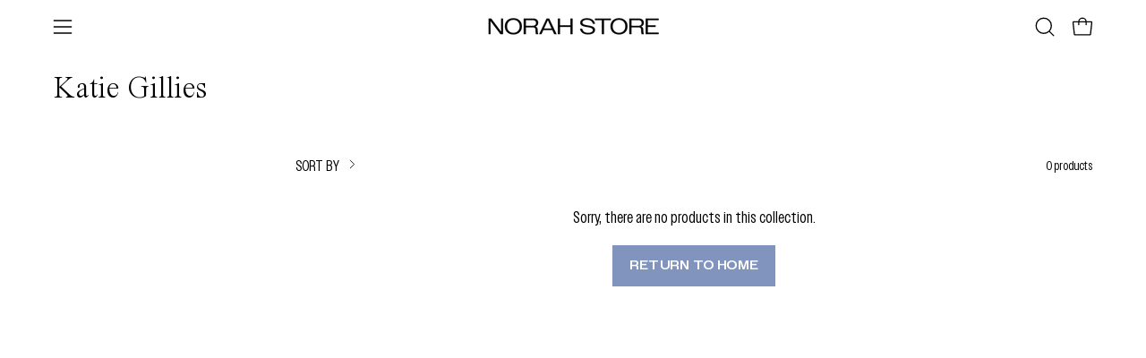

--- FILE ---
content_type: text/json
request_url: https://conf.config-security.com/model
body_size: 85
content:
{"title":"recommendation AI model (keras)","structure":"release_id=0x26:3f:41:7f:57:42:2a:29:39:60:68:5c:32:5e:31:44:36:46:23:30:5b:38:72:53:26:2b:5a:2b:37;keras;tu2ph6f3caw8yla5j1a6fe7ilpjibsl94qn25wkw48xygzw9uapotrwlaipgkz8k2yu520uh","weights":"../weights/263f417f.h5","biases":"../biases/263f417f.h5"}